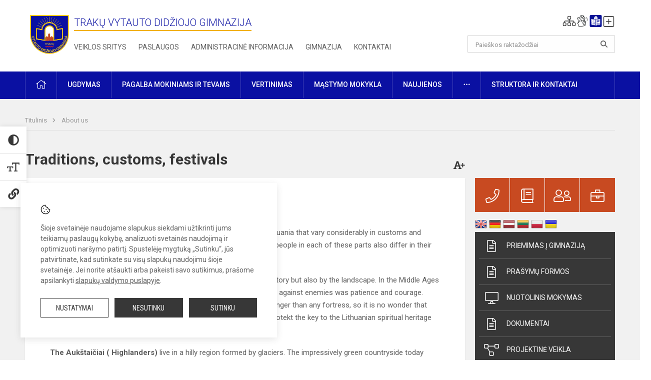

--- FILE ---
content_type: text/html; charset=UTF-8
request_url: https://www.tvdg.lt/about-us/traditions-customs-festivals
body_size: 16483
content:
<!doctype html>
<html class="no-js" lang="en">
<head>
    <meta charset="utf-8" />
<meta http-equiv="x-ua-compatible" content="ie=edge">
<meta name="viewport" content="width=device-width, initial-scale=1.0" />
<meta name="title" content="Traditions, customs, festivals">
<meta name="description" content="">
<meta name="theme-color" content="#331672" />
<meta name="mobile-web-app-capable" content="yes">



<link rel="apple-touch-icon" sizes="180x180" href="/apple-touch-icon.png">
<link rel="icon" type="image/png" sizes="32x32" href="/favicon-32x32.png">
<link rel="icon" type="image/png" sizes="16x16" href="/favicon-16x16.png">
<link rel="manifest" href="/manifest.json">
<meta name="msapplication-TileColor" content="#da532c">

<link rel="icon" type="image/png" href="/favicon-96x96.png" sizes="96x96" />
<link rel="icon" type="image/svg+xml" href="/favicon.svg" />
<link rel="shortcut icon" href="/favicon.ico" />
<link rel="apple-touch-icon" sizes="180x180" href="/apple-touch-icon.png" />
<link rel="manifest" href="/site.webmanifest" />

<title>
            Traditions, customs, festivals | Trakų Vytauto Didžiojo gimnazija
    </title>

<link rel="stylesheet" href="/assets/build/css/app.css?id=26771bbad394a49dfb6c"/>

<link href="https://fonts.googleapis.com/css?family=Roboto:300,400,500,700&amp;subset=latin-ext" rel="stylesheet">
<link href="https://fonts.googleapis.com/css?family=Roboto+Condensed&amp;subset=latin-ext" rel="stylesheet">

    
                
                    
            
    <meta property="og:site_name" content="Trakų Vytauto Didžiojo gimnazija"/>
    <meta property="og:title" content="Traditions, customs, festivals"/>
    <meta property="og:description" content=""/>
    <meta property="og:image" content="/app/default/assets/images/kankles.jpg"/>
    <meta property="og:url" content="https://www.tvdg.lt/about-us/traditions-customs-festivals "/>
    <meta property="og:type" content="website"/>

<script>
    var Laravel = {
        csrfToken: 'cbmYNCm0XCnS2AIm6pQJkx7lmU5c2XbVBt58k2gM',
        recaptchaKey: ''
    };
</script>

<style>/* Footerio ir pagrindinės linko spalvos pakeitimas */
.footer .footer-row-block .footer-contact-info a {
    color: #ef6824;
}
/* Pages inko spalvos pakeitimas */
.entry a {
    color: #ef6824;
}
/* Dokumentų banko linko spalvos ir hoverio pakeitimas */
.entry table tr td a {
    color: #ef6824;
}   
.entry table tr td a:hover {
  color: #ef6824;
}
/* Staff full atvaizdavimo korekcija */

.employee-img {height:auto!important;padding-bottom:33%;
}
.entry table {
        margin-bottom: 20px;
}
/* Tarpas po dokumentų banko lentele ir pavieniui įterptu dokumentu*/
.entry .table-scroll {
    margin-bottom: 10px;
}
.content-main-main {
    padding-top: 0px;
}</style>
</head>
<body class="">
<div id="fb-root"></div>
<script>(function (d, s, id) {
        var js, fjs = d.getElementsByTagName(s)[0];
        if (d.getElementById(id)) return;
        js = d.createElement(s);
        js.id = id;
        js.src = "//connect.facebook.net/lt_LT/sdk.js#xfbml=1&version=v2.10&appId=1142490675765092";
        fjs.parentNode.insertBefore(js, fjs);
    }(document, 'script', 'facebook-jssdk'));
</script>

<div class="accessibility-holder">
    <ul>
                <li>
            <div class="acc-trigger acc-contrast">
                <i class="fas fa-adjust"></i>
                <div class="accessibility-steps">
                    <ul>
                        <li></li>
                        <li></li>
                    </ul>
                </div>
            </div>
            <div class="accessibility-tooltip accessibility-tooltip-1 current">
                Juodai ant balto
            </div>
            <div class="accessibility-tooltip accessibility-tooltip-2">
                Baltai ant juodo
            </div>
            <div class="accessibility-tooltip accessibility-tooltip-3 ">
                Normalus
            </div>
        </li>
        <li>
            <div class="acc-trigger acc-size">
                <img alt="Teksto dydis" src="/assets/build/img/icon-text.png">
                <div class="accessibility-steps">
                    <ul>
                        <li></li>
                        <li></li>
                    </ul>
                </div>
            </div>
            <div class="accessibility-tooltip accessibility-tooltip-1 current">
                Dydis +1
            </div>
            <div class="accessibility-tooltip accessibility-tooltip-2">
                Dydis +2
            </div>
            <div class="accessibility-tooltip accessibility-tooltip-3 ">
                Dydis normalus
            </div>
        </li>
        <li>
            <div class="acc-trigger acc-links">
                <i class="fas fa-link"></i>
                <div class="accessibility-steps">
                    <ul>
                        <li></li>
                    </ul>
                </div>
            </div>
            <div class="accessibility-tooltip accessibility-tooltip-1 current">
                Ryškios nuorodos
            </div>
            <div class="accessibility-tooltip accessibility-tooltip-2">
                Normalios nuorodos
            </div>
        </li>
    </ul>
    <span>
        <i class="far fa-times-circle"></i>
    </span>
    <script type="text/javascript">
        var accessibility_settings = JSON.parse('false');
            </script>
</div>


<script>
	document.addEventListener("DOMContentLoaded", function (event) {
$('a').keyup(function (e) {
var active_a = $(document.activeElement);
var parent_a = active_a.parents('ul').prev('a');

// po tab paspaudimo uzdaromi visi expanded, isskyrus navigacijos parent elementa
$('a').attr("aria-expanded", 'false');
parent_a.attr("aria-expanded", 'true');

// Paspaudus pele uzdaromi visi expanded
$("body").click(function () {
$(this).attr("aria-expanded", 'false');
});

// paspaudus enter atidaromas expanded, visi kiti uzdaromi
if (e.keyCode == 13) {
$('a').attr("aria-expanded", 'false');
var is_expanded = $(this).attr('aria-expanded');

if (is_expanded === 'true') {
$(this).attr("aria-expanded", 'false');
} else {
$(this).attr("aria-expanded", 'true');
}
}
});
});
</script>

<div class="cookies-hold" id="europeCookieWrapper" style="display: none;">
    <div class="cookies-icon">
        <img src="/assets/build/img/icon-cookies.svg" alt="icon-cookies">
    </div>
    <div class="cookies-text">
        Šioje svetainėje naudojame slapukus siekdami užtikrinti jums teikiamų paslaugų kokybę, analizuoti svetainės naudojimą ir optimizuoti naršymo patirtį. Spustelėję mygtuką „Sutinku“, jūs patvirtinate, kad sutinkate su visų slapukų naudojimu šioje svetainėje. Jei norite atšaukti arba pakeisti savo sutikimus, prašome apsilankyti <a href="/slapuku-valdymas">slapukų valdymo puslapyje</a>.
    </div>
    <div class="cookies-buttons">
        <ul>
            <li>
                <a href="/slapuku-valdymas" class="btn-dark-border btn-full">Nustatymai</a>
            </li>
            <li>
                <a href="#" id="europeCookieHide" class="btn-dark btn-full">Nesutinku</a>
            </li>
            <li>
                <a href="#" id="europeCookieClose" class="btn-dark btn-full">Sutinku</a>
            </li>
        </ul>
    </div>
</div>

<a href="#content" class="skip-link">Praleisti meniu</a>
<div class="small-12 columns nopad mobile-nav-top-block">
	<div class="small-3 medium-2 columns mobile-logo text-center">
		<a href="/" aria-label="Trakų Vytauto Didžiojo gimnazija"><img src="/app/default/assets/mokykla/logo-tvdg.png" alt="Trakų Vytauto Didžiojo gimnazija"></a>
	</div>
	<div class="small-9 medium-10 columns nopad mobile-top-nav">
		<ul>
			
							<li>
					<a href="https://www.tvdg.lt/naujienos/kurti" aria-label="Įkelti naujienas">
						<i class="fal fa-plus-square"></i>
					</a>
				</li>
							<li>
					<a href="https://www.tvdg.lt/paskutiniai-atnaujinimai" aria-label="Paskutiniai atnaujinimai">
						<i class="fal fa-clock"></i>
					</a>
				</li>
						
			<li>
				<a href="#" class="trigger-search">
					<i class="fal fa-search"></i>
					<span class="sr-only">Paieška</span>
				</a>
			</li>
			<li>
				<a href="#" class="trigger">
					<i class="fal fa-bars"></i>
					<i class="fal fa-times" style="display: none;"></i>
					<span class="sr-only">Meniu</span>
				</a>
			</li>
		</ul>
	</div>
</div>


<div class="row row-padd">
	<div class="small-12 columns mobile-search-block text-center">
		<form action="https://www.tvdg.lt/search" role="search">
			<input type="text" placeholder="Paieškos raktažodžiai" name="q" autocomplete="off" value="" aria-label="Paieškos raktažodžiai">
			<button type="submit" aria-label="Atidaryti paiešką"></button>
		</form>
	</div>
</div>

<div class="small-12 columns nopad mobile-nav-list" role="navigation">
    <div class="mobile-nav-new-header header-right">
        <div class="schedule">
                        <div class="header-schedule-ul">
                <style>
	.nav ul li a[aria-expanded="true"] + ul {
		display: block;
	}
</style>

<ul role="navigation">
										<li class="tooltip-new">
					<a aria-haspopup="true" aria-expanded="false" aria-label="Svetainės medis" role="button" target="_self" class="" href="https://www.tvdg.lt/svetaines-medis">
						<i class="fa sitemap"></i>
						<span class="tooltiptext">Svetainės medis</span>
					</a>
				</li>
															<li class="tooltip-new">
					<a aria-haspopup="true" aria-expanded="false" aria-label="Informacija gestų kalba" role="button" target="_self" class="" href="https://www.tvdg.lt/informacija-gestu-kalba">
						<i class="fa hands"></i>
						<span class="tooltiptext">Informacija gestų kalba</span>
					</a>
				</li>
															<li class="tooltip-new">
					<a aria-haspopup="true" aria-expanded="false" aria-label="Informacija lengvai suprantama kalba" role="button" target="_self" class="" href="https://www.tvdg.lt/informacija-lengvai-suprantama-kalba">
						<i class="fa lux"></i>
						<span class="tooltiptext">Informacija lengvai suprantama kalba</span>
					</a>
				</li>
															<li class="tooltip-new">
					<a aria-haspopup="true" aria-expanded="false" aria-label="Įkelti naujieną administratoriui" role="button" target="_self" class="" href="https://www.tvdg.lt/naujienos/kurti">
						<i class="fa fa-plus-square-o"></i>
						<span class="tooltiptext">Įkelti naujieną administratoriui</span>
					</a>
				</li>
						</ul>
            </div>
        </div>
    </div>
	<style>
    .nav ul li a[aria-expanded="true"] + ul {
        display: block;
    }
</style>

<ul role="navigation">
                                        <li class="">
                    <a aria-haspopup="true" aria-expanded="false" role="button" target="_self"
                       class="" href="https://www.tvdg.lt/naujienos">Naujienos
                           </a>
                </li>
                                                                                    <li class="has-child ">
                    <a href="#" aria-haspopup="true" aria-expanded="false" role="button"
                       class="">
                                              Pagalba mokiniams ir tėvams
                                                  </a>
                    <ul>
                                                    <li class="">
                                                                    <a target="_self" class=""
                                       href="https://www.tvdg.lt/paslaugos/pagalba-mokiniams-ir-tevams/socialinis-pedagogas">Socialinis pedagogas</a>
                                                            </li>
                                                    <li class="">
                                                                    <a target="_self" class=""
                                       href="https://www.tvdg.lt/paslaugos/pagalba-mokiniams-ir-tevams/visuomenes-sveikatos-prieziuros-specialistas">Visuomenės sveikatos priežiūros specialistas</a>
                                                            </li>
                                                    <li class="">
                                                                    <a target="_self" class=""
                                       href="https://www.tvdg.lt/paslaugos/pagalba-mokiniams-ir-tevams/specialusis-pedagogas">Specialusis pedagogas</a>
                                                            </li>
                                                    <li class="">
                                                                    <a target="_self" class=""
                                       href="https://www.tvdg.lt/paslaugos/pagalba-mokiniams-ir-tevams/karjeros-specialistas">Karjeros specialistas</a>
                                                            </li>
                                                    <li class="">
                                                                    <a target="_self" class=""
                                       href="https://www.tvdg.lt/paslaugos/pagalba-mokiniams-ir-tevams/psichologines-ir-emocines-pagalbos-kontaktai">Pagalbos kontaktai</a>
                                                            </li>
                                            </ul>
                </li>
                                                                                    <li class="">
                    <a aria-haspopup="true" aria-expanded="false" role="button" target="_self"
                       class="" href="https://www.tvdg.lt/gimnazija">Gimnazija
                           </a>
                </li>
                                                                                                <li class="has-child ">
                    <a href="#" aria-haspopup="true" aria-expanded="false" role="button"
                       class="">
                                              Ugdymas
                                                  </a>
                    <ul>
                                                    <li class="">
                                                                    <a target="_self" class=""
                                       href="https://www.tvdg.lt/tvarkarasciai">Tvarkaraščiai</a>
                                                            </li>
                                                    <li class="">
                                                                    <a target="_self" class=""
                                       href="https://www.tvdg.lt/paslaugos/ugdymas/3-u-klasiu-pasirinkimai">Vidurinis ugdymas</a>
                                                            </li>
                                                    <li class="">
                                                                    <a target="_self" class=""
                                       href="https://www.tvdg.lt/paslaugos/ugdymas/nuotolinis">office365</a>
                                                            </li>
                                                    <li class="">
                                                                    <a target="_self" class=""
                                       href="https://tvdglt.sharepoint.com/sites/3klasimokytojai">Tarpiniai ir brandos egzaminai 2024</a>
                                                            </li>
                                            </ul>
                </li>
                                                                                    <li class="">
                    <a aria-haspopup="true" aria-expanded="false" role="button" target="_self"
                       class="" href="https://www.tvdg.lt/vertinimai-03">Vertinimas
                           </a>
                </li>
                                                                                                <li class="has-child ">
                    <a href="#" aria-haspopup="true" aria-expanded="false" role="button"
                       class="">
                                              Administracinė informacija
                                                  </a>
                    <ul>
                                                    <li class="">
                                                                    <a target="_self" class=""
                                       href="https://www.tvdg.lt/administracine-informacija/finansiniu-ir-biudzeto-ataskaitu-rinkiniai">Finansinių ataskaitų rinkiniai</a>
                                                            </li>
                                                    <li class="">
                                                                    <a target="_self" class=""
                                       href="https://www.tvdg.lt/administracine-informacija/darbo-uzmokestis">Darbo užmokestis</a>
                                                            </li>
                                                    <li class="">
                                                                    <a target="_self" class=""
                                       href="https://www.tvdg.lt/administracine-informacija/paskatinimai-ir-apdovanojimai">Paskatinimai ir apdovanojimai</a>
                                                            </li>
                                                    <li class="">
                                                                    <a target="_self" class=""
                                       href="https://www.tvdg.lt/administracine-informacija/tarnybiniai-lengvieji-automobiliai">Tarnybiniai lengvieji automobiliai</a>
                                                            </li>
                                                    <li class="">
                                                                    <a target="_self" class=""
                                       href="https://www.tvdg.lt/administracine-informacija/ukio-subjektu-prieziura">Ūkio subjektų priežiūra</a>
                                                            </li>
                                            </ul>
                </li>
                                                                                                <li class="">
                    <a aria-haspopup="true" aria-expanded="false" role="button" target="_self"
                       class="" href="https://www.tvdg.lt/paslaugos/ugdymas/projektine-veikla">Projektų sąrašas
                           </a>
                </li>
                                                                                    <li class="">
                    <a aria-haspopup="true" aria-expanded="false" role="button" target="_self"
                       class="" href="https://www.tvdg.lt/paslaugos/ugdymas/neformalusis-ugdymas">Neformalusis švietimas
                           </a>
                </li>
                                                                        <li class="">
                    <a aria-haspopup="true" aria-expanded="false" role="button" target="_self"
                       class="" href="https://www.tvdg.lt/paslaugos/ugdymas/nuotolinis">Office365
                           </a>
                </li>
                                                            <li class="">
                    <a aria-haspopup="true" aria-expanded="false" role="button" target="_self"
                       class="" href="https://www.tvdg.lt/struktura-ir-kontaktai">Struktūra ir kontaktai
                           </a>
                </li>
                                                            <li class="">
                    <a aria-haspopup="true" aria-expanded="false" role="button" target="_self"
                       class="" href="https://www.tvdg.lt/gimnazija/pasiekimai">Pasiekimai
                           </a>
                </li>
                                                            <li class="">
                    <a aria-haspopup="true" aria-expanded="false" role="button" target="_self"
                       class="" href="https://www.tvdg.lt/naujienos/renginiai">Renginiai
                           </a>
                </li>
                                                            <li class="">
                    <a aria-haspopup="true" aria-expanded="false" role="button" target="_self"
                       class="" href="https://www.tvdg.lt/paslaugos">Paslaugos
                           </a>
                </li>
                                                            <li class="has-child ">
                    <a href="#" aria-haspopup="true" aria-expanded="false" role="button"
                       class="">
                                              <i class="fal fa-ellipsis-h"></i>
                                                           <span class="sr-only">Daugiau</span>
                                                   </a>
                    <ul>
                                                    <li class="">
                                                                    <a target="_self" class=""
                                       href="https://www.tvdg.lt/korupcijos-prevencija">Korupcijos prevencija</a>
                                                            </li>
                                                    <li class="">
                                                                    <a target="_self" class=""
                                       href="https://www.tvdg.lt/laisvos-darbo-vietos">Laisvos darbo vietos</a>
                                                            </li>
                                                    <li class="">
                                                                    <a target="_self" class=""
                                       href="https://www.tvdg.lt/asmens-duomenu-apsauga">Asmens duomenų apsauga</a>
                                                            </li>
                                                    <li class="">
                                                                    <a target="_self" class=""
                                       href="https://www.tvdg.lt/atviri-duomenys">Atviri duomenys</a>
                                                            </li>
                                                    <li class="">
                                                                    <a target="_self" class=""
                                       href="https://www.tvdg.lt/civiline-sauga">Civilinė sauga</a>
                                                            </li>
                                                    <li class="">
                                                                    <a target="_self" class=""
                                       href="https://www.tvdg.lt/naudingos-nuorodos">Nuorodos</a>
                                                            </li>
                                                    <li class="">
                                                                    <a target="_self" class=""
                                       href="https://www.tvdg.lt/teisine-informacija">Teisinė informacija</a>
                                                            </li>
                                            </ul>
                </li>
                                                            </ul>
</div>

<div class="row row-padd">
	<div class="small-12 columns nopad header" role="header">
		<div class="small-1 columns nopad header-left">
			<a href="/" aria-label="Trakų Vytauto Didžiojo gimnazija"><img title="Trakų Vytauto Didžiojo gimnazija" alt="Trakų Vytauto Didžiojo gimnazija" src="/app/default/assets/mokykla/logo-tvdg.png"></a>
		</div>
		<div class="small-7 columns nopad header-middle">
			<div class="small-12 columns nopadleft slogan">
				<span>Trakų Vytauto Didžiojo gimnazija</span>
			</div>
			<div class="small-12 columns nopadleft slonan-nav">
				
<ul class="">
            <li class="
        
        
        
        
        ">

        <a
                href="https://www.tvdg.lt/veiklos-sritys"
                target="_self"
                class=" "
                
                        >
            Veiklos sritys
        </a>

                </li>
            <li class="
        
        
        
        
        ">

        <a
                href="https://www.tvdg.lt/paslaugos"
                target="_self"
                class=" "
                
                        >
            Paslaugos
        </a>

                </li>
            <li class="
        
        
        
        
        ">

        <a
                href="https://www.tvdg.lt/administracine-informacija"
                target="_self"
                class=" "
                
                        >
            Administracinė informacija
        </a>

                </li>
            <li class="
        
        
        
        
        ">

        <a
                href="https://www.tvdg.lt/gimnazija"
                target="_self"
                class=" "
                
                        >
            Gimnazija
        </a>

                </li>
            <li class="
        
        
        
        
        ">

        <a
                href="https://www.tvdg.lt/kontaktai"
                target="_self"
                class=" "
                
                        >
            Kontaktai
        </a>

                </li>
    
</ul>

			</div>
		</div>
		<div class="small-3 columns nopad header-right">
			<div class="small-12 columns nopad schedule">
								<div class="header-schedule-ul">
					<style>
	.nav ul li a[aria-expanded="true"] + ul {
		display: block;
	}
</style>

<ul role="navigation">
										<li class="tooltip-new">
					<a aria-haspopup="true" aria-expanded="false" aria-label="Svetainės medis" role="button" target="_self" class="" href="https://www.tvdg.lt/svetaines-medis">
						<i class="fa sitemap"></i>
						<span class="tooltiptext">Svetainės medis</span>
					</a>
				</li>
															<li class="tooltip-new">
					<a aria-haspopup="true" aria-expanded="false" aria-label="Informacija gestų kalba" role="button" target="_self" class="" href="https://www.tvdg.lt/informacija-gestu-kalba">
						<i class="fa hands"></i>
						<span class="tooltiptext">Informacija gestų kalba</span>
					</a>
				</li>
															<li class="tooltip-new">
					<a aria-haspopup="true" aria-expanded="false" aria-label="Informacija lengvai suprantama kalba" role="button" target="_self" class="" href="https://www.tvdg.lt/informacija-lengvai-suprantama-kalba">
						<i class="fa lux"></i>
						<span class="tooltiptext">Informacija lengvai suprantama kalba</span>
					</a>
				</li>
															<li class="tooltip-new">
					<a aria-haspopup="true" aria-expanded="false" aria-label="Įkelti naujieną administratoriui" role="button" target="_self" class="" href="https://www.tvdg.lt/naujienos/kurti">
						<i class="fa fa-plus-square-o"></i>
						<span class="tooltiptext">Įkelti naujieną administratoriui</span>
					</a>
				</li>
						</ul>
				</div>
			</div>
			<div class="small-12 columns nopad search-block">
				<form action="https://www.tvdg.lt/search" role="search">
					<input type="text" placeholder="Paieškos raktažodžiai" name="q" autocomplete="off" value="" aria-label="Paieškos raktažodžiai">
					<button type="submit" aria-expanded="false" aria-label="Atidaryti paiešką"></button>
				</form>
			</div>
		</div>
	</div>
</div>

<div class="bg-green">
    <div class="row row-padd">
        <div class="small-12 columns nopad nav">
            <style>
    .nav ul li a[aria-expanded="true"] + ul {
        display: block;
    }
</style>

<ul role="navigation">
                                        <li class="">
                    <a aria-haspopup="true" aria-expanded="false" role="button" target="_self"
                       class="" href="https://www.tvdg.lt"><i class="fal fa-home"></i>
                                                           <span class="sr-only">Pradžia</span>
                            </a>
                </li>
                                                                                                                        <li class="has-child ">
                    <a href="#" aria-haspopup="true" aria-expanded="false" role="button"
                       class="">
                                              Ugdymas
                                                  </a>
                    <ul>
                                                    <li class="">
                                                                    <a target="_self" class=""
                                       href="https://www.tvdg.lt/paslaugos/ugdymas/vykdomos-programos">Vykdomos programos</a>
                                                            </li>
                                                    <li class="">
                                                                    <a target="_self" class=""
                                       href="https://www.tvdg.lt/paslaugos/ugdymas/ugdymo-organizavimas">Ugdymo organizavimas</a>
                                                            </li>
                                                    <li class="">
                                                                    <a target="_self" class=""
                                       href="https://www.tvdg.lt/paslaugos/ugdymas/nuotolinis">Office365</a>
                                                            </li>
                                                    <li class="">
                                                                    <a target="_self" class=""
                                       href="https://www.tvdg.lt/paslaugos/ugdymas/pasirenkamieji-dalykai">Pasirenkami dalykai</a>
                                                            </li>
                                                    <li class="">
                                                                    <a target="_self" class=""
                                       href="https://www.tvdg.lt/paslaugos/ugdymas/neformalusis-ugdymas">Neformalusis švietimas</a>
                                                            </li>
                                                    <li class="">
                                                                    <a target="_self" class=""
                                       href="https://www.tvdg.lt/paslaugos/ugdymas/3-u-klasiu-pasirinkimai">Vidurinis ugdymas</a>
                                                            </li>
                                                    <li class="">
                                                                    <a target="_self" class=""
                                       href="https://www.tvdg.lt/tvarkarasciai">Tvarkaraštis</a>
                                                            </li>
                                                    <li class="">
                                                                    <a target="_self" class=""
                                       href="https://www.tvdg.lt/paslaugos/ugdymas/konsultaciju-tvarkarastis">Konsultacijų tvarkaraštis</a>
                                                            </li>
                                                    <li class="">
                                                                    <a target="_self" class=""
                                       href="https://www.tvdg.lt/projektine-veikla">Projektų sąrašas</a>
                                                            </li>
                                                    <li class="">
                                                                    <a target="_self" class=""
                                       href="https://www.tvdg.lt/paslaugos/ugdymas/pavadavimai">Pamokų pavadavimai</a>
                                                            </li>
                                                    <li class="">
                                                                    <a target="_blank" class=""
                                       href="https://www.tvdg.lt/files/documents/Atmintine_abiturientams_2025-26_final%20(1).pdf">Atmintinė abiturientams (-ėms) 2025–2026</a>
                                                            </li>
                                                    <li class="">
                                                                    <a target="_self" class=""
                                       href="https://tvdglt.sharepoint.com/sites/3klasimokytojai">Brandos egzaminai 2025-2026</a>
                                                            </li>
                                            </ul>
                </li>
                                                                                                <li class="has-child ">
                    <a href="#" aria-haspopup="true" aria-expanded="false" role="button"
                       class="">
                                              Pagalba mokiniams ir tėvams
                                                  </a>
                    <ul>
                                                    <li class="">
                                                                    <a target="_self" class=""
                                       href="https://www.tvdg.lt/paslaugos/pagalba-mokiniams-ir-tevams/visuomenes-sveikatos-prieziuros-specialistas">Visuomenės sveikatos priežiūros specialistas</a>
                                                            </li>
                                                    <li class="">
                                                                    <a target="_self" class=""
                                       href="https://www.tvdg.lt/paslaugos/pagalba-mokiniams-ir-tevams/socialinis-pedagogas">Socialinis pedagogas</a>
                                                            </li>
                                                    <li class="">
                                                                    <a target="_self" class=""
                                       href="https://www.tvdg.lt/struktura-ir-kontaktai/komisijos-ir-darbo-grupes/vaiko-geroves-komisija">Vaiko gerovės komisija</a>
                                                            </li>
                                                    <li class="">
                                                                    <a target="_self" class=""
                                       href="https://www.tvdg.lt/paslaugos/pagalba-mokiniams-ir-tevams/karjeros-specialistas">Karjeros specialistas</a>
                                                            </li>
                                                    <li class="">
                                                                    <a target="_self" class=""
                                       href="https://www.tvdg.lt/paslaugos/pagalba-mokiniams-ir-tevams/psichologines-ir-emocines-pagalbos-kontaktai">Psichologinės ir emocinės pagalbos kontaktai</a>
                                                            </li>
                                            </ul>
                </li>
                                                                                                            <li class="has-child ">
                    <a href="#" aria-haspopup="true" aria-expanded="false" role="button"
                       class="">
                                              Vertinimas
                                                  </a>
                    <ul>
                                                    <li class="">
                                                                    <a target="_self" class=""
                                       href="https://www.tvdg.lt/vertinimai">Dalykų vertinimas</a>
                                                            </li>
                                            </ul>
                </li>
                                                                                                            <li class="">
                    <a aria-haspopup="true" aria-expanded="false" role="button" target="_self"
                       class="" href="https://www.tvdg.lt/mastymo-mokykla">Mąstymo mokykla
                           </a>
                </li>
                                                                                                            <li class="">
                    <a aria-haspopup="true" aria-expanded="false" role="button" target="_self"
                       class="" href="https://www.tvdg.lt/naujienos">Naujienos
                           </a>
                </li>
                                                                                                <li class="has-child ">
                    <a href="#" aria-haspopup="true" aria-expanded="false" role="button"
                       class="">
                                              <i class="fal fa-ellipsis-h"></i>
                                                           <span class="sr-only">Daugiau</span>
                                                   </a>
                    <ul>
                                                    <li class="">
                                                                    <a target="_self" class=""
                                       href="https://www.tvdg.lt/civiline-sauga">Civilinė sauga</a>
                                                            </li>
                                                    <li class="">
                                                                    <a target="_self" class=""
                                       href="https://www.tvdg.lt/korupcijos-prevencija">Korupcijos prevencija</a>
                                                            </li>
                                                    <li class="">
                                                                    <a target="_self" class=""
                                       href="https://www.tvdg.lt/laisvos-darbo-vietos">Laisvos darbo vietos</a>
                                                            </li>
                                                    <li class="">
                                                                    <a target="_self" class=""
                                       href="https://www.tvdg.lt/asmens-duomenu-apsauga">Asmens duomenų apsauga</a>
                                                            </li>
                                                    <li class="">
                                                                    <a target="_self" class=""
                                       href="https://www.tvdg.lt/naudingos-nuorodos">Nuorodos</a>
                                                            </li>
                                                    <li class="">
                                                                    <a target="_self" class=""
                                       href="https://www.tvdg.lt/teisine-informacija">Teisinė informacija</a>
                                                            </li>
                                                    <li class="">
                                                                    <a target="_self" class=""
                                       href="https://www.tvdg.lt/atviri-duomenys">Atviri duomenys</a>
                                                            </li>
                                            </ul>
                </li>
                                                                                                            <li class="has-child ">
                    <a href="#" aria-haspopup="true" aria-expanded="false" role="button"
                       class="">
                                              Struktūra ir kontaktai
                                                  </a>
                    <ul>
                                                    <li class="">
                                                                    <a target="_self" class=""
                                       href="https://www.tvdg.lt/kontaktai">Priimamasis</a>
                                                            </li>
                                                    <li class="">
                                                                    <a target="_self" class=""
                                       href="https://www.tvdg.lt/struktura-ir-kontaktai/informacija-atvykusiems">Informacija atvykusiems</a>
                                                            </li>
                                                    <li class="">
                                                                    <a target="_self" class=""
                                       href="https://www.tvdg.lt/struktura-ir-kontaktai/administracija">Administracija</a>
                                                            </li>
                                                    <li class="">
                                                                    <a target="_self" class=""
                                       href="https://www.tvdg.lt/struktura-ir-kontaktai/specialistai">Specialistai</a>
                                                            </li>
                                                    <li class="">
                                                                    <a target="_self" class=""
                                       href="https://www.tvdg.lt/struktura-ir-kontaktai/mokytojai">Mokytojai</a>
                                                            </li>
                                                    <li class="">
                                                                    <a target="_self" class=""
                                       href="https://www.tvdg.lt/struktura-ir-kontaktai/darbuotojai">Darbuotojai</a>
                                                            </li>
                                                    <li class="">
                                                                    <a target="_self" class=""
                                       href="https://www.tvdg.lt/struktura-ir-kontaktai/savivalda">Savivalda</a>
                                                            </li>
                                                    <li class="">
                                                                    <a target="_self" class=""
                                       href="https://www.tvdg.lt/struktura-ir-kontaktai/komisijos-ir-darbo-grupes">Komisijos ir darbo grupės</a>
                                                            </li>
                                                    <li class="">
                                                                    <a target="_self" class=""
                                       href="https://www.tvdg.lt/struktura-ir-kontaktai/strukturos-schema">Struktūros schema</a>
                                                            </li>
                                                    <li class="">
                                                                    <a target="_self" class=""
                                       href="https://www.tvdg.lt/struktura-ir-kontaktai/patalpu-rodykle">Patalpų rodyklė</a>
                                                            </li>
                                            </ul>
                </li>
                                                                                                                        </ul>
        </div>
    </div>
</div>

<div class="content" id="content">

    <div class="row row-padd">
            <div class="small-12 columns nopad breads">
        <ul>
            <li class="breadcrumb-item">
                <a href="/">
                    Titulinis
                </a>
            </li>
                                                <li class="breadcrumb-item">
                        <a href="https://www.tvdg.lt/about-us">
                            About us
                        </a>
                    </li>
                                                                                                                                                </ul>
    </div>

        

        <div class="small-12 medium-8 large-9 columns nopad content-main">
                                    <div class="small-12 columns nopad content-main-title">
    <h1>        Traditions, customs, festivals
        <a href="" id="page-font-size">
            <i class="fas fa-font"></i>
            <i class="fas fa-plus"></i>
        </a>
        </h1>
</div>
<div class="small-12 columns nopad add-shadow content-school entry">
    <h3>Lithuanian people</h3>

<p>Lishuania is a small country.There are four ethnographic areas in Lithuania that vary considerably in customs and dialect: Žemaitija ( Samoghitia), Aukštaitija, Suvalkija and Dzūkija.The people in each of these parts also differ in their character and habits.</p>

<p>The character of&nbsp;<strong>Samoghitians</strong>&nbsp;was determined not only by their history but also by the landscape. In the Middle Ages they did not have large castles or fortresses, so their best protection against enemies was patience and courage. Their unity and appreciation of their language and traditions was stronger than any fortress, so it is no wonder that Samoghitia was the last bastion of paganism in Europe. Its people protekt the key to the Lithuanian spiritual heritage up to the present day.</p>

<p><strong>The Aukštaičiai ( Highlanders)</strong>&nbsp;live in a hilly region formed by glaciers. The impressively green countryside today abounds with lakes and castle hills, interwoven with legends. On the banks of rivers and lakes small villages and towns emerge out of the greenery. The Highlanders are goodhearted and talkative, they always receive guests joyfully, treat them with beer and tell many tall tales.</p>

<p><strong>The Suvalkiečiai</strong>&nbsp;are famous for their rationality, large households, extremely careful budgeting and respect for cleanliness and order. Their dialect is the basis of standard Lithuanian. There are innumerable anecdotes about their stinginess- jokes which they love telling themselves. There is a joke, that any guest in these parts of Lithuania, who ventures into someone's yard to ask for a directions should not be surprised if the owner asks him or her to show some identification. After all, order is order.</p>

<p><strong>The Dzūkai</strong>&nbsp;are a good hearted and trusting people. Green forests far from the large cities cover their countryside, have formed their unique character and their perception of themselves, of life and its system of values. Their boundless optimism helps them to withstand the harsh winters, to feel reborn with nature in spring and to take pleasure in the abundant sylvan treasures of the autumn. The old Lithuanian crafts have been preserved in Dzūkija.</p>

<h3>Traditions</h3>

<p>Lithuania has retained not only one of the most ancient languages in Europe but also its old folklore, customs and traditions.<br />
Different ethnographic regions of Lithuania have their own favourite traditional festivals and holidays.<br />
Žemaitija, the Lithuanian Lowlands in the western part of the country, is famous for its&nbsp;<strong>Užgavėnės (Shrovetide)</strong>&nbsp;masquerades when groups of both children and grown-ups, disguised as animals , birds, and fantastik beasts can be seen roaming the streets of villages and towns. Žemaitija is also famous for its woodcarvers specialising in masks for the Užgavėnės carnivals.<br />
Dzūkija, the south-eastern region of Lithuania, is the land of folk songs and singers. Song festivals in Dzūkija every year draw hundreds of individual folk singers and ethnographic groups.The Dzūkija people are also widely known as good weavers of traditional linen textiles, used for making Lithuanian national costumes.<br />
Užnemunė, the south-western part of Lithuania, boasts of not only rich soils and well-to-do farmers but also of the old traditions of the kanklės music.</p>

<p><div class="small-12 columns nopad"  id="gallery-1">
	<div class="small-12 columns poster nopad">
														<a class="fancybox" data-fancybox="gallery" rel="group" title="" href="/app/default/assets/images/de5ba175e9ceda5be417fa667e88e1d5.jpg">
										<img alt="" src="/app/default/assets/images/3307768492b3f9a9460c00e9083ba763.jpg" >
															</a>
														</div>
</div>
</p>

<p>Kanklės is one of the most ancient string instruments in the Baltic countries</p>

<p>It was on the verge of extinction but the tradition was retained thanks to a few enthusiasts who revived it before World War II.<br />
The best and most numerous groups of folk music performers are concentrated in Vilnius.<br />
Among the many folk music festivals to be seen there,&nbsp;<strong>"Skamba, skamba kankliai"</strong>, held the last week of May for 15 years already, is the most popular. During the week the squares, streets and ancient courtyards of Vilnius resound with folk music performed both by the lokal and visiting groups from other parts of Lithuania and abroad. A folk art fair is timed to coincide with the festival, too.<br />
Among the old traditions that have been revived in the recent years mention should be made of&nbsp;<strong>St.</strong>&nbsp;<strong>Casimier's Day</strong>, celebrated on March 4. The most popular part of the festival is the&nbsp;<strong>"Kaziukas Fair"</strong>&nbsp;extending for a fortnight and offering a host of handicrafts. Especially valued are works by woodcarvers.<br />
The 1st of April is a traditional day of&nbsp;<strong>pranks</strong>. People usually join in various games and participate at evening competition held for the best "practical" jokes and humorous performance.<br />
Another specialty is the&nbsp;<strong>"Verbos"</strong>&nbsp;or&nbsp;<strong>Easter Palms</strong>, typical of the Vilnius region. They are made of dried colorful plants, blossoms and herbs. On this Sunday before Easter, juniper twigs are brought to church to be blessed, and, according to traditional, are only then believed to protect from sickness and evil spirits. In the Vilnius region, the use of Juniper twigs have been exchanged by decorative interwoven bunches of multicolored dried plants, flowers and corn ears today regarded as authentic works of folk art.</p>

<p><strong>Rasos</strong>&nbsp;June 24th is a festival in marking the summer solstice. It was first recorded to have taken place in the 14th century. It was believed that on this the shortest night of the year plants and water acquired special powers for healing illnesses or the ability to increase the fertility of farmland. Customs associated with the feast have retained their popularity to this day. Bonfires are lit, wreath are floated on water, and every year people search the forest for the legendary blooming flower of the fern. The festival ends with the rising of the sun the following morning.</p>

<p>In Trakai&nbsp;<strong>Christmas Eve</strong>&nbsp;is celebrating on December 24th as in whole Lithuania. Christmas Eve and the traditional evening meal is family occasion.&nbsp;Preparations for Christmas Eve take all day. The house is cleaned, food prepared not only for the special supper ( Kūčios) but also for the first day of Christmas. People fast and abstain from meat. Lithuanians still adhere to this custom though the Church has abolished abstinence: food may be eaten as often as desired, even meat. It is vitally important that the Christmas Eve dinner (or supper) include no meat dishes because it could then no longer be called Kūčios but an ordinary meal prepared for any other evening.</p>

<p>On Christmas Eve the house must be thoroughly cleaned, all the bed linens changed and all family members must bathe and don clean clothes before the evening meal.For the Christmas Eve dinner, the table is prepared as follows: a handfull of fine hay is spread evenly on the table. This is a reminder that Jesus was born in a stable and laid in a manger on hay. The table is then covered with a pure white tablecloth, set with plates and decorated with candles and fir boughs. A small plate with as many Christmas wafers as there are persons present is placed in the center of the table. In some Lithuanian regions these wafers were called God's cakes (Dievo pyragai) for they were obtained from the parish and were imprinted with Biblical scenes of Jesus' birth.</p>

<p>All family members make an effort to come home for the Christmas Eve supper, even from a distance. Perhaps not so much for the meal as for the sacred family ritual which draws the family members closer, banding everyone and strenghtening warm family ties. If a family member has died that year or cannot attend the meal (only for very serious reasons) an empty place is left at the table.</p>

<p>A plate is still placed on the table and a chair is drawn up, but no spoons, knives or forks are set. A small candle is placed on the plate and lit during the meal. It is believed that the spirit of the deceased family member participates in the Kūčios along with everyone.</p>

<p>Twelve different dishes are served on the table because Jesus had twelve apostles. All the dishes are strictly meatless: fish, herring, šližikai with poppy seed milk, kisielius (cranberry pudding), a dried fruit soup or compote, a salad of winter and dried vegetables, mushrooms, boiled or baked potatoes, sauerkraut and bread.<br />
When everyone is assembled at the table, a prayer is said. The father then takes a wafer and offers it to the mother wishing her a Happy Christmas. "God grant that we are all together again next year." The mother responds and breaks off a piece of wafer. She offers the father her wafer in return. The father then offers his wafer to every family member or guest at the table. The mother does likewise. After them, all the diners exchange greetings and morsels of wafer.</p>

<p>Christmas Eve is rich in prognostications. Here is but a small sampling of prophecies and divinations:</p>

<ul>
	<li>While seated at the table, look at the walls where the candlelight casts the shadows of those dining. If your shadow is large, wide and of the whole person, the year will be good, there will be no illness, everything will go well. If the shadow lacks a head: a terrible calamity will occur; if it is skinny, unclear and wavering, the year will be difficult.</li>
	<li>Sitting with her back to the door, a girl throws a shoe over her head: if the shoe lands with the toe toward the door she will leave home that year (marry, go to a distant school; a man will leave for the army, a faraway job, etc.). If the shoe heel faces the door, he or she will remain at home.</li>
	<li>To see the future, go into an empty room after the Christmas Eve supper, prop a mirror against the door, bend down and look at the mirror through your legs: you will see your future husband or wife.</li>
	<li>Drip several drops of wax from a blessed candle into a cold glass of water. Place the glass by your bed. That night you will dream about your future spouse.</li>
</ul>

<h3>Traditions in Trakai Cytautas Didysis gymnasium</h3>

<p>We have been celebrating 100 days festival, Shrovetide, the day of the Earth, the Birthday of the gymnasium, the Teachers' day, Easter, the Last Bell, presenting of school-leaving certificates and others for many years.<br />
Sports are very popular as well: night basketball tournament, sports and health festival held in June.</p>

<p><div class="small-12 columns nopad"  id="gallery-2">
	<div class="small-12 columns poster nopad">
														<a class="fancybox" data-fancybox="gallery" rel="group" title="" href="/app/default/assets/images/cfc08b2b66aae2c8129c80c96fb63755.jpg">
										<img alt="" src="/app/default/assets/images/debb602de2316d9f9331eb59f04cc29f.jpg" >
															</a>
														</div>
</div>
</p>

<p><div class="small-12 columns nopad"  id="gallery-3">
	<div class="small-12 columns poster nopad">
														<a class="fancybox" data-fancybox="gallery" rel="group" title="" href="/app/default/assets/images/fdf3acc31c23dd66e92fc7a404e0da4f.jpg">
										<img alt="" src="/app/default/assets/images/1c3db9eb5515d72c0178e28366bde65f.jpg" >
															</a>
														</div>
</div>
</p>

<p>The Birthday of the gymnasium</p>

<p>&nbsp;</p>

<p><div class="small-12 columns nopad"  id="gallery-4">
	<div class="small-12 columns poster nopad">
														<a class="fancybox" data-fancybox="gallery" rel="group" title="" href="/app/default/assets/images/d30a0fc9e43c9326914898c60090b1ba.jpg">
										<img alt="" src="/app/default/assets/images/73e20c94a1887e31e77e5626ef243414.jpg" >
															</a>
														</div>
</div>
</p>

<p>The Last Bell</p>

<h3>National holidays and commemorative days</h3>

<table border="0" cellpadding="4" cellspacing="0">
	<tbody>
		<tr>
			<td><strong>Jaunuary 1</strong></td>
			<td>New Year`s Day</td>
		</tr>
		<tr>
			<td><strong>January 13</strong></td>
			<td>The Day of Defenders of Lithuania`s Freedom, to commemorate the peaceful protesters who were killed in 1991, by Soviet troops</td>
		</tr>
		<tr>
			<td><strong>February 16</strong></td>
			<td><strong>Independence Day</strong>. Lithuania declared its independence in 1918</td>
		</tr>
	</tbody>
</table>

<p><div class="small-12 columns nopad"  id="gallery-5">
	<div class="small-12 columns poster nopad">
														<a class="fancybox" data-fancybox="gallery" rel="group" title="" href="/app/default/assets/images/51ad7f94e19a1c67b4aa0ea3cc3c6384.jpg">
										<img alt="" src="/app/default/assets/images/40411827d548e4fa873434a3924b8db5.jpg" >
															</a>
														</div>
</div>
</p>

<p>The Act of Independence was officially declared in Vilnius on February 16, 1918. Several more years of battle for freedom were required before the work of recreating and re-establishing an Independent Lithuanian State could begin. An independence, which endured for a period of two decades.The secret protocols of Ribentrop-Molotov Pact prompted three more occupations, Soviet followed by German, and then Soviet once again. An armed partisan resistance continued another decade before its final defeat, and eventual adaptation of pacifistic resistance.</p>

<p>On March 11, 1990, Lithuania again declared its status of Independence. Another year and a half of subversive and bloody events followed by Lithuanian Independence was recognized by all the world's countries. And another two years passed before the last soldier of the occupational army retreated from Lithuanian territory. The re-establishing and recreation of the State has begun anew. Lithuania has regained its position amongst European countries.</p>

<p>Present day Lithuania is grounded on the principles of an independent democratic Republic, which is administered by an elected Seym and President, and a Government appointed by both branches.</p>

<table border="0" cellpadding="4" cellspacing="0">
	<tbody>
		<tr>
			<td><strong>March 11</strong></td>
			<td>Day of the Restoration of Lithuania`s Independence. The act was signed in 1990</td>
		</tr>
		<tr>
			<td><strong>April</strong></td>
			<td>Eastern Sunday</td>
		</tr>
		<tr>
			<td><strong>The 1st Sunday of May</strong></td>
			<td>Mother's Day</td>
		</tr>
		<tr>
			<td><strong>June 1</strong></td>
			<td>International Children`s Day</td>
		</tr>
		<tr>
			<td><strong>The 1st Sunday of June</strong></td>
			<td>Father's Day</td>
		</tr>
		<tr>
			<td><strong>June 14</strong></td>
			<td>Day of Mourning and Hope.<br />
			In 1941 the Soviets began mass deportations to Siberia</td>
		</tr>
		<tr>
			<td><strong>June 23</strong></td>
			<td>Insurrection Day. An armed uprising against the Soviet occupation occurred in Vilnius and Kaunas in 1941</td>
		</tr>
		<tr>
			<td><strong>July 6</strong></td>
			<td>Statehood Day commemorates the coronation of Lithuania`s first and only king, Mindaugas, in 1253</td>
		</tr>
		<tr>
			<td><strong>August 23</strong></td>
			<td>Black Ribbon Day. In 1939 the Molotov-Ribbentrop pact was signed which handed the Baltic republics over to the Soviet sphere of interest</td>
		</tr>
		<tr>
			<td><strong>September 23</strong></td>
			<td>Commemoration Day of the Victims of the Holocaust</td>
		</tr>
		<tr>
			<td><strong>November 1</strong></td>
			<td>All Saints` Day</td>
		</tr>
		<tr>
			<td><strong>December 25</strong></td>
			<td>Christmas Day</td>
		</tr>
	</tbody>
</table>

<p>Information collected by 10a students<br />
<strong>Vaida Černiauskaitė</strong><br />
<strong>Jolanta Suščinskaja</strong><br />
Teacher<br />
<strong>Dalia Dzigienė</strong></p>

    
        
           <span class="updated_at">Atnaujinta: 2025-11-12</span>
        
        
    <div class="small-12 columns nopad back">
    <a href="javascript:void(0);" class="btn_back">Grįžti</a>
</div>

</div>

                    </div>

        <div class="small-12 medium-4 large-3 columns nopadright content-side">
                        
<div class="small-12 columns nopad side-top-nav">
    <ul>
                    <li>
                <a href="https://www.tvdg.lt/pagalba" target="_self">
                    <i class="fal fa-phone"></i>
                </a>
                <span>Kur galiu gauti pagalbą</span>
            </li>
                    <li>
                <a href="https://dienynas.tamo.lt/Prisijungimas/Login" target="_blank">
                    <i class="fal fa-book"></i>
                </a>
                <span>Elektroninis dienynas</span>
            </li>
                    <li>
                <a href="https://www.tvdg.lt/tevams" target="_self">
                    <i class="fal fa-user-friends"></i>
                </a>
                <span>Tėvams</span>
            </li>
                    <li>
                <a href="https://www.tvdg.lt/mokiniams" target="_self">
                    <i class="fal fa-briefcase"></i>
                </a>
                <span>Mokiniams</span>
            </li>
            </ul>
</div>
                <div class="small-12 columns nopad">
  <div id="google_translate_element2"></div>

<ul id="flags" class="google-translate-flags size24">
        <li>
        <a title="English" class="flag notranslate" data-lang-key="en" data-lang="English"></a>
    </li>
        <li>
        <a title="German" class="flag notranslate" data-lang-key="de" data-lang="German"></a>
    </li>
        <li>
        <a title="Latvian" class="flag notranslate" data-lang-key="lv" data-lang="Latvian"></a>
    </li>
        <li>
        <a title="Lithuanian" class="flag notranslate" data-lang-key="lt" data-lang="Lithuanian"></a>
    </li>
        <li>
        <a title="Polish" class="flag notranslate" data-lang-key="pl" data-lang="Polish"></a>
    </li>
        <li>
        <a title="Ukrainian" class="flag notranslate" data-lang-key="uk" data-lang="Ukrainian"></a>
    </li>
    </ul>
<script type="text/javascript">
var pageLanguage = 'lt';
function googleTranslateElementInit() {
  new google.translate.TranslateElement({
    pageLanguage: 'lt',
    includedLanguages: 'en,de,lv,lt,pl,uk',
    layout: google.translate.TranslateElement.InlineLayout.SIMPLE,
    autoDisplay: false,
  },
    'google_translate_element2');
}
</script>

<style>
    .skiptranslate iframe {
        display:none!important;
    }
    .google-translate-flags li {
      display:inline;
    }
    .google-translate-flags a {
      display:inline-block;
      background-size:contain;
      background-position:center center;
    }
    #flags.size24 a {
        width: 24px !important;
        height: 18px !important;
        background: url('/app/default/assets/core/webas/google_translate-extension/resources/img/flags.png?v=1751084945') no-repeat;
        box-sizing:content-box;
    }
    #flags a[title="Afrikaans"] {
        background-position: 0 -3px;
    }
    #flags a[title="Albanian"] {
        background-position: -29px -3px;
    }
    #flags a[title="Amharic"] {
        background-position: 0 -467px;
    }
    #flags a[title="Arabic"] {
        background-position: -58px -3px;
    }
    #flags a[title="Armenian"] {
        background-position: -87px -3px;
    }
    #flags a[title="Azerbaijani"] {
        background-position: -116px -3px;
    }
    #flags a[title="Basque"] {
        background-position: -145px -3px;
    }
    #flags a[title="Belarusian"] {
        background-position: 0 -32px;
    }
    #flags a[title="Bengali"] {
        background-position: -29px -32px;
    }
    #flags a[title="Bosnian"] {
        background-position: -58px -32px;
    }
    #flags a[title="Bulgarian"] {
        background-position: -87px -32px;
    }
    #flags a[title="Catalan"] {
        background-position: -116px -32px;
    }
    #flags a[title="Cebuano"] {
        background-position: -145px -32px;
    }
    #flags a[title="Chichewa"] {
        background-position: -87px -409px;
    }
    #flags a[title="Chinese (Simplified)"] {
        background-position: 0 -61px;
    }
    #flags a[title="Chinese (Traditional)"] {
        background-position: -29px -61px;
    }
    #flags a[title="Corsican"] {
        background-position: -116px -90px;
    }
    #flags a[title="Croatian"] {
        background-position: -58px -61px;
    }
    #flags a[title="Czech"] {
        background-position: -87px -61px;
    }
    #flags a[title="Danish"] {
        background-position: -116px -61px;
    }
    #flags a[title="Dutch"] {
        background-position: -145px -61px;
    }
    #flags a[title="English"] {
        background-position: -87px -351px;
    }
    #flags a.united-states[title="English"] {
        background-position: -116px -351px !important;
    }
    #flags a.canad#flags a[title="English"] {
        background-position: -87px -438px !important;
    }
    #flags a[title="Esperanto"] {
        background-position: 0 -90px;
    }
    #flags a[title="Estonian"] {
        background-position: -29px -90px;
    }
    #flags a[title="Filipino"] {
        background-position: -58px -90px;
    }
    #flags a[title="Finnish"] {
        background-position: -87px -90px;
    }
    #flags a[title="French"] {
        background-position: -116px -90px;
    }
    #flags a[title="Frisian"] {
        background-position: -145px -61px;
    }
    #flags a[title="Galician"] {
        background-position: -145px -90px;
    }
    #flags a[title="Georgian"] {
        background-position: 0 -119px;
    }
    #flags a[title="German"] {
        background-position: -29px -119px;
    }
    #flags a[title="Greek"] {
        background-position: -58px -119px;
    }
    #flags a[title="Gujarati"] {
        background-position: -87px -119px;
    }
    #flags a[title="Haitian"] {
        background-position: -116px -119px;
    }
    #flags a[title="Hausa"] {
        background-position: -145px -119px;
    }
    #flags a[title="Hawaiian"] {
        background-position: -87px -467px;
    }
    #flags a[title="Hebrew"] {
        background-position: 0 -148px;
    }
    #flags a[title="Hindi"] {
        background-position: -29px -148px;
    }
    #flags a[title="Hmong"] {
        background-position: -58px -148px;
    }
    #flags a[title="Hungarian"] {
        background-position: -87px -148px;
    }
    #flags a[title="Icelandic"] {
        background-position: -116px -148px;
    }
    #flags a[title="Igbo"] {
        background-position: -145px -148px;
    }
    #flags a[title="Indonesian"] {
        background-position: 0 -177px;
    }
    #flags a[title="Irish"] {
        background-position: -29px -177px;
    }
    #flags a[title="Italian"] {
        background-position: -58px -177px;
    }
    #flags a[title="Japanese"] {
        background-position: -87px -177px;
    }
    #flags a[title="Javanese"] {
        background-position: -116px -177px;
    }
    #flags a[title="Kannada"] {
        background-position: -145px -177px;
    }
    #flags a[title="Kazakh"] {
        background-position: 0 -409px;
    }
    #flags a[title="Khmer"] {
        background-position: 0 -206px;
    }
    #flags a[title="Korean"] {
        background-position: -29px -206px;
    }
    #flags a[title="Kurdish"] {
        background-position: -116px -467px;
    }
    #flags a[title="Kyrgyz"] {
        background-position: -145px -467px;
    }
    #flags a[title="Lao"] {
        background-position: -58px -206px;
    }
    #flags a[title="Latin"] {
        background-position: -87px -206px;
    }
    #flags a[title="Latvian"] {
        background-position: -116px -206px;
    }
    #flags a[title="Lithuanian"] {
        background-position: -145px -206px;
    }
    #flags a[title="Luxembourgish"] {
        background-position: 0 -496px;
    }
    #flags a[title="Macedonian"] {
        background-position: 0 -235px;
    }
    #flags a[title="Malagasy"] {
        background-position: -58px -409px;
    }
    #flags a[title="Malay"] {
        background-position: -29px -235px;
    }
    #flags a[title="Malayalam"] {
        background-position: -116px -409px;
    }
    #flags a[title="Maltese"] {
        background-position: -58px -235px;
    }
    #flags a[title="Maori"] {
        background-position: -87px -235px;
    }
    #flags a[title="Marathi"] {
        background-position: -116px -235px;
    }
    #flags a[title="Mongolian"] {
        background-position: -145px -235px;
    }
    #flags a[title="Myanmar (Burmese)"] {
        background-position: -145px -409px;
    }
    #flags a[title="Nepali"] {
        background-position: 0 -264px;
    }
    #flags a[title="Norwegian"] {
        background-position: -29px -264px;
    }
    #flags a[title="Pashto"] {
        background-position: -29px -496px;
    }
    #flags a[title="Persian"] {
        background-position: -58px -264px;
    }
    #flags a[title="Polish"] {
        background-position: -87px -264px;
    }
    #flags a[title="Portuguese"] {
        background-position: -116px -264px !important;
    }
    #flags a.brazil[title="Portuguese"] {
        background-position: -145px -438px !important;
    }
    #flags a[title="Punjabi"] {
        background-position: -145px -264px;
    }
    #flags a[title="Romanian"] {
        background-position: 0 -293px;
    }
    #flags a[title="Russian"] {
        background-position: -29px -293px;
    }
    #flags a[title="Samoan"] {
        background-position: -29px -467px;
    }
    #flags a[title="Scots Gaelic"] {
        background-position: -58px -467px;
    }
    #flags a[title="Serbian"] {
        background-position: -58px -293px;
    }
    #flags a[title="Sesotho"] {
        background-position: -29px -409px;
    }
    #flags a[title="Shona"] {
        background-position: -58px -496px;
    }
    #flags a[title="Sindhi"] {
        background-position: -145px -351px;
    }
    #flags a[title="Sinhala"] {
        background-position: 0px -438px;
    }
    #flags a[title="Slovak"] {
        background-position: -87px -293px;
    }
    #flags a[title="Slovenian"] {
        background-position: -116px -293px;
    }
    #flags a[title="Somali"] {
        background-position: -145px -293px;
    }
    #flags a[title="Spanish"] {
        background-position: 0 -322px;
    }
    #flags a.mexico[title="Spanish"] {
        background-position: -116px -438px !important;
    }
    #flags a[title="Sundanese"] {
        background-position: -145px -380px;
    }
    #flags a[title="Swahili"] {
        background-position: -29px -322px;
    }
    #flags a[title="Swedish"] {
        background-position: -58px -322px;
    }
    #flags a[title="Tajik"] {
        background-position: -29px -438px;
    }
    #flags a[title="Tamil"] {
        background-position: -87px -322px;
    }
    #flags a[title="Telugu"] {
        background-position: -116px -322px;
    }
    #flags a[title="Thai"] {
        background-position: -145px -322px;
    }
    #flags a[title="Turkish"] {
        background-position: -29px -351px;
    }
    #flags a[title="Ukrainian"] {
        background-position: -58px -351px;
    }
    #flags a[title="Urdu"] {
        background-position: -145px -351px;
    }
    #flags a[title="Uzbek"] {
        background-position: -58px -438px;
    }
    #flags a[title="Vietnamese"] {
        background-position: 0 -380px;
    }
    #flags a[title="Welsh"] {
        background-position: -29px -380px;
    }
    #flags a[title="Xhosa"] {
        background-position: 0 -3px;
    }
    #flags a[title="Yiddish"] {
        background-position: -58px -380px;
    }
    #flags a[title="Yoruba"] {
        background-position: -87px -380px;
    }
    #flags a[title="Zulu"] {
        background-position: -116px -380px;
    }
    #goog-gt-tt {
        display: none !important;
    }
    .goog-te-banner-frame {
        display: none !important;
    }
    .goog-te-menu-value:hover {
        text-decoration: none !important;
    }
    #google_translate_element2 {
        display: none !important;
    }
    body {
        top:0px !important;
    }
</style>

<script type="text/javascript" src="//translate.google.com/translate_a/element.js?cb=googleTranslateElementInit"></script>
</div>
                
<div class="small-12 columns nopad side-nav">
    <ul>
                    <li>
                <a href="https://www.tvdg.lt/gimnazija/priemimas-i-gimnazija" target="_self">
                    <i class="fal fa-file-alt"></i> Priėmimas į gimnaziją
                </a>
            </li>
                    <li>
                <a href="https://www.tvdg.lt/prasymu-formos" target="_self">
                    <i class="fal fa-file-alt"></i> Prašymų formos
                </a>
            </li>
                    <li>
                <a href="https://www.tvdg.lt/paslaugos/ugdymas/nuotolinis" target="_self">
                    <i class="fal fa-desktop"></i> Nuotolinis mokymas
                </a>
            </li>
                    <li>
                <a href="https://www.tvdg.lt/dokumentai" target="_self">
                    <i class="fal fa-file-alt"></i> Dokumentai
                </a>
            </li>
                    <li>
                <a href="https://www.tvdg.lt/paslaugos/ugdymas/projektine-veikla" target="_self">
                    <i class="fal fa-project-diagram"></i> Projektinė veikla
                </a>
            </li>
                    <li>
                <a href="https://www.tvdg.lt/renginiu-planas" target="_self">
                    <i class="fal fa-clipboard-list"></i> Renginių planas
                </a>
            </li>
                    <li>
                <a href="https://tvdgmuziejus.wixsite.com/tvdg" target="_blank">
                    <i class="fal fa-university"></i> Muziejus
                </a>
            </li>
                    <li>
                <a href="https://www.tvdg.lt/1-2-parama" target="_self">
                    <i class="fal fa-heart"></i> 1,2% parama
                </a>
            </li>
                    <li>
                <a href="https://www.tvdg.lt/gimnazija/pasiekimai" target="_self">
                    <i class="fal fa-rocket"></i> Pasiekimai
                </a>
            </li>
                    <li>
                <a href="https://www.youtube.com/channel/UCM8gb8eTToXt6w_YlDeuxAA" target="_blank">
                    <i class="fab fa-youtube"></i> TVDG tinklalaidė
                </a>
            </li>
                    <li>
                <a href="https://www.tvdg.lt/klaustukas" target="_self">
                    <i class="fal fa-question"></i> Klaustukas
                </a>
            </li>
            </ul>
</div>
                
<div class="small-12 columns nopad side-lessons-title">
    Pamokų laikas
</div>
<div class="small-12 columns nopad side-lessons-timetable">
    <i class="far fa-clock"></i>
            Pertrauka
        <div class="timetable-full">
        <ul>
                        <li><strong>1.</strong> 08.00—08.45</li>
                        <li><strong>2.</strong> 08.55—09.40</li>
                        <li><strong>3.</strong> 09.50—10.35</li>
                        <li><strong>4.</strong> 11.05—11.50</li>
                        <li><strong>5.</strong> 12.00—12.45</li>
                        <li><strong>6.</strong> 12.55—13.40</li>
                        <li><strong>7.</strong> 13.50—14.35</li>
                        <li><strong>8.</strong> 14.45—15.30</li>
                    </ul>
    </div>
</div>
                <div style="max-width: 100%;" class="fb-page"
     data-href="https://www.facebook.com/trakuvdgmokiniutaryba"
     data-tabs=""
     data-width="280"
     data-height="155"
     data-small-header="true"
     data-adapt-container-width="true"
     data-hide-cover="0"
     data-show-facepile="1"
></div>

                <div class="small-12 columns nopad add-shadow side-time-left">
    <div class="small-12 columns nopad side-time-left-title">
        Iki žiemos atostogų liko
    </div>
    <div class="small-12 columns nopad side-time-left-counter">
                    <ul class="counter-slides">
                <span id="clock"></span>
            </ul>

            <ul class="counter-slides-text">
                <li>dien.</li>
                <li>val.</li>
                <li>min.</li>
                <li>sek.</li>
            </ul>

            <div class="counter-slides-text-after" style="display: none;"><p><strong>Atostogos!</strong></p>
</div>

            <input type="hidden" id="countdown-expires-at" value="2026-02-22 00:00:00">
            </div>
            <div class="small-12 columns nopad side-time-left-more text-right">
            <a href="/paslaugos/ugdymas/ugdymo-organizavimas">Plačiau apie atostogas</a>
        </div>
    </div>

    
        </div>
    </div>
</div>

<div class="footer" role="footer">
    <div class="row row-padd">
        <div class="small-12 columns footer-row-block nopad">
            
                            <div class="small-12 medium-6 large-3 columns nopad footer-top">
                    <a href="https://www.tvdg.lt/tvarkarasciai">
                        <i class="fal fa-clock"></i>Tvarkaraščiai
                    </a>
                </div>
                    </div>
        <div class="small-12 columns footer-row-block nopad" data-equalizer>
            <div class="small-6 medium-6 large-3 columns footer-inside-block nopad" data-equalizer-watch>
                <div class="small-12 columns footer-middle-title nopad">Gimnazija</div>
                <div class="small-12 columns footer-middle-nav nopad">
                                        <ul>
                                                    <li>
                                <a class="" href="https://www.tvdg.lt/gimnazija/apie-gimnazija">Gimnazijos istorija</a>
                            </li>
                                                    <li>
                                <a class="" href="https://www.tvdg.lt/gimnazija/ugdymo-aplinka">Ugdymo aplinka</a>
                            </li>
                                                    <li>
                                <a class="" href="https://www.tvdg.lt/gimnazija/tikslai-ir-uzdaviniai-vizija-ir-misija">Tikslai ir uždaviniai, vizija ir misija</a>
                            </li>
                                                    <li>
                                <a class="" href="https://www.tvdg.lt/gimnazija/pasiekimai">Pasiekimai</a>
                            </li>
                                                    <li>
                                <a class="" href="https://www.tvdg.lt/gimnazija/gimnazijos-himnas">Gimnazijos himnas</a>
                            </li>
                                                    <li>
                                <a class="" href="https://www.tvdg.lt/gimnazija/tradiciniai-renginiai">Tradiciniai renginiai</a>
                            </li>
                                                    <li>
                                <a class="" href="https://www.tvdg.lt/gimnazija/priemimas-i-gimnazija">Priėmimas į gimnaziją</a>
                            </li>
                                                    <li>
                                <a class="" href="https://www.tvdg.lt/gimnazija/gimnazijos-simboliai">Gimnazijos simboliai</a>
                            </li>
                                                    <li>
                                <a class="" href="http://www.sena.tvdg.lt/jom315/index.php/lt/">Senoji svetainė</a>
                            </li>
                                            </ul>
                </div>
            </div>
            <div class="small-6 medium-6 large-3 columns footer-inside-block nopad" data-equalizer-watch>
                <div class="small-12 columns footer-middle-title nopad">Paslaugos</div>
                <div class="small-12 columns footer-middle-nav nopad">
                                        <ul>
                                                    <li>
                                <a class="" href="https://www.tvdg.lt/paslaugos/ugdymas/nuotolinis">Office365</a>
                            </li>
                                                    <li>
                                <a class="" href="https://www.tvdg.lt/paslaugos/pagalba-mokiniams-ir-tevams">Pagalba mokiniams ir tėvams</a>
                            </li>
                                                    <li>
                                <a class="" href="https://www.tvdg.lt/paslaugos/mokiniu-maitinimas">Mokinių maitinimas</a>
                            </li>
                                                    <li>
                                <a class="" href="https://www.tvdg.lt/paslaugos/biblioteka">Biblioteka ir informacijos centras</a>
                            </li>
                                                    <li>
                                <a class="" href="https://www.tvdg.lt/paslaugos/patalpu-nuoma">Patalpų nuoma</a>
                            </li>
                                                    <li>
                                <a class="" href="https://www.tvdg.lt/paslaugos/mokiniu-pavezejimas">Mokinių pavėžėjimas</a>
                            </li>
                                            </ul>
                </div>
            </div>
            <div class="small-6 medium-6 large-3 columns footer-inside-block nopad" data-equalizer-watch>
                <div class="small-12 columns footer-middle-title nopad">Ataskaitos</div>
                <div class="small-12 columns footer-middle-nav nopad">
                                        <ul>
                                                    <li>
                                <a class="" href="https://www.tvdg.lt/administracine-informacija/finansiniu-ir-biudzeto-ataskaitu-rinkiniai">Finansinių ir biudžeto ataskaitų rinkiniai</a>
                            </li>
                                                    <li>
                                <a class="" href="https://www.tvdg.lt/administracine-informacija/viesieji-pirkimai">Viešieji pirkimai</a>
                            </li>
                                                    <li>
                                <a class="" href="https://www.tvdg.lt/projektine-veikla">Projektų sąrašas</a>
                            </li>
                                            </ul>
                </div>
            </div>
            <div class="small-6 medium-6 large-3 columns footer-inside-block nopad" data-equalizer-watch>
                <div class="small-12 columns footer-middle-title nopad">Informacija</div>
                <div class="small-12 columns footer-middle-nav nopad">
                                        <ul>
                                                    <li>
                                <a class="" href="https://www.tvdg.lt/naudingos-nuorodos">Nuorodos</a>
                            </li>
                                                    <li>
                                <a class="" href="https://www.tvdg.lt/paslaugos/ugdymas/nuotolinis">Office365</a>
                            </li>
                                                    <li>
                                <a class="" href="https://www.tvdg.lt/1-2-parama">1,2% parama</a>
                            </li>
                                                    <li>
                                <a class="" href="https://www.tvdg.lt/mokiniams">Aktualu mokiniams</a>
                            </li>
                                                    <li>
                                <a class="" href="https://www.tvdg.lt/uniformos">Uniformos</a>
                            </li>
                                                    <li>
                                <a class="" href="https://youtu.be/qG0PZ-SBTBQ?si=KQL9dHlzCoFRcwh0">nnn</a>
                            </li>
                                            </ul>
                </div>
            </div>
        </div>
        <div class="small-12 columns footer-row-block nopad" data-equalizer>
            <div class="small-12 medium-6 large-3 columns footer-inside-block reset-height nopad" data-equalizer-watch>
                <div class="footer-bottom-centered">
                    <div class="small-12 columns footer-bottom-title nopad">
                        Pastebėjote klaidų?
                    </div>
                    <div class="small-12 columns footer-bottom-subtext nopad">
                        Turite pasiūlymų?
                    </div>
                    <div class="small-12 columns nopad">
                        <a href="mailto:rastine@vtdz.trakai.lm.lt" class="btn-grey">Rašykite</a>
                    </div>
                </div>
            </div>
            <div class="small-12 medium-6 large-3 columns footer-inside-block reset-height nopad" data-equalizer-watch>
                <div class="footer-bottom-centered">
                    <div class="small-12 columns footer-bottom-title nopad">
                        Bendraukime
                    </div>
                    <div class="small-12 columns nopad footer-socials">
                        <ul>
                                                            <li><a href="https://www.facebook.com/trakuvdgmokiniutaryba/" target="_blank" class="btn-icons btn-fb" aria-label="Facebook"></a>
                                </li>
                            
                            
                                                            <li>
                                    <a href="https://www.instagram.com/explore/tags/trakuvytautodidziojogimnazija/" target="_blank"
                                       class="btn-icons btn-instagram" aria-label="Instagram"></a>
                                </li>
                            
                                                            <li><a href="mailto:rastine@vtdz.trakai.lm.lt" class="btn-icons btn-mail" aria-label="Email"></a></li>
                            
                                                    </ul>
                    </div>
                </div>
            </div>
            <div class="small-12 medium-6 large-3 columns footer-inside-block reset-height nopad" data-equalizer-watch>
                <div class="footer-bottom-centered">
                    <div class="small-4 columns nopad">
            <a target="_blank" href="https://www.trakai.lt">
            <img alt="Trakų rajono savivaldybė" src="/app/default/assets/clients/Trakai.png">
        </a>
    </div>
<div class="small-8 columns nopad">
    <div class="small-12 columns footer-bottom-title nopad">
        Steigėjas
    </div>
    <div class="small-12 columns footer-bottom-subtext nopad">
                    <a class="steigejas_website" href="https://www.trakai.lt"
               target="_blank">Trakų rajono savivaldybė</a>
            </div>
</div>

                </div>
            </div>
            <div class="small-12 medium-6 large-3 columns footer-inside-block reset-height nopad footer-contact-info"
                 data-equalizer-watch>
                <span><p>Trakų Vytauto Didžiojo gimnazija<br>Savivaldybės biudžetinė įstaiga<br>Birutės g. 48, 21114 Trakai<br>Tel.&nbsp;<a href="tel:+37052855676">+37052855676</a><br>El. p. <a href="mailto:rastine@vtdz.trakai.lm.lt">rastine@vtdz.trakai.lm.lt</a><br>Duomenys kaupiami ir saugomi<br>Juridinių asmenų registre<br>Įmonės kodas 190667368</p></span>
                <a class="copy-to-clipboard"><i class="fal fa-copy"></i></a>
            </div>
        </div>
        <div class="small-12 columns nopad footer-copyright-block">
            <div class="small-12 medium-5 columns nopad copyright-left">
                <p>&copy; 2021. Trakų Vytauto Didžiojo gimnazija. Visos teisės saugomos.<br>Kopijuoti turinį be raštiško gimnazijos sutikimo griežtai draudžiama.</p>
            </div>
            <div class="small-12 medium-3 columns nopad text-center footer-icons">
                                <ul>
                                            <li  class="with-title" >
                            <a class="" href="https://www.tvdg.lt/prieinamumo-paraiska" target="_self">
                                                    
                                    <p style="">Prieinamumo paraiška</p>
                                                            </a>
                        </li>
                                            <li  class="with-title" >
                            <a class="" href="https://www.tvdg.lt/slapuku-valdymas" target="_self">
                                                    
                                    <p style="">Slapukų valdymas</p>
                                                            </a>
                        </li>
                                    </ul>
            </div>
            <div class="small-12 medium-4 columns nopad text-right copyright-right">
                <div class="creators-block">
                    Mes kuriame mokykloms<br><a href="http://www.svetainesmokykloms.lt/">Svetainesmokykloms.lt</a>
                </div>
                <div class="to-top">
                    <a href="#top" class="scroll-top" aria-label="Į viršų"></a>
                </div>
            </div>
        </div>
    </div>
</div>


<div class="progress-bar" id="myBar"></div>
<!-- foundation -->
<script type="text/javascript" src="/assets/build/js/app.js?id=4d1d876fda075f6524e3"></script>
<script type="text/javascript" src="/assets/build/js/vue.js?id=292316c23a12627d8555"></script>
<script src="/app/default/assets/core/webas/google_translate-extension/resources/js/script.js?v=1751072815"></script>

</body>
</html>
